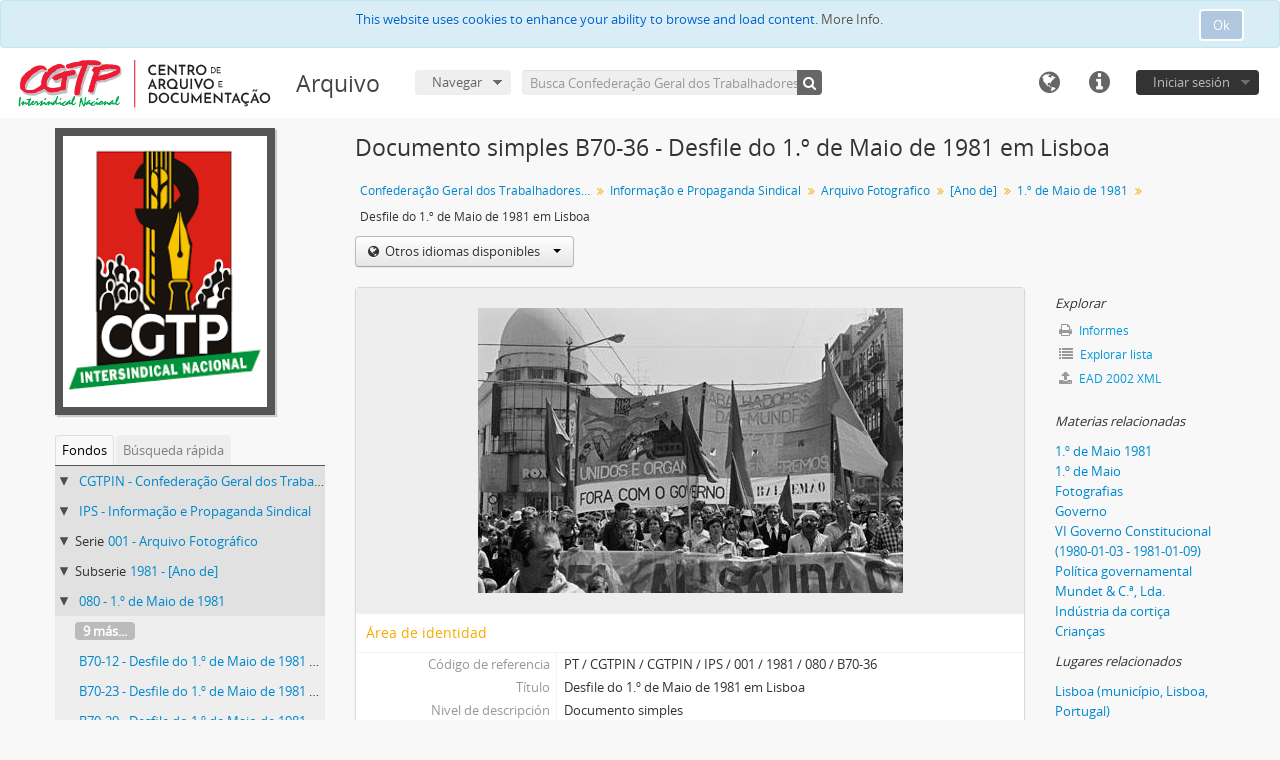

--- FILE ---
content_type: text/html; charset=utf-8
request_url: https://arquivo.cad.cgtp.pt/index.php/desfile-do-1-o-de-maio-de-1981-em-lisboa-10;isad?sf_culture=es
body_size: 8510
content:
<!DOCTYPE html>
<html lang="es" dir="ltr">
  <head>
    <!-- Google Tag Manager -->
<script>(function(w,d,s,l,i){w[l]=w[l]||[];w[l].push({'gtm.start':
new Date().getTime(),event:'gtm.js'});var f=d.getElementsByTagName(s)[0],
j=d.createElement(s),dl=l!='dataLayer'?'&l='+l:'';j.async=true;j.src=
'https://www.googletagmanager.com/gtm.js?id='+i+dl;f.parentNode.insertBefore(j,f);
})(window,document,'script','dataLayer','GTM-NFF7DV7');</script>
<!-- End Google Tag Manager -->
    <meta http-equiv="Content-Type" content="text/html; charset=utf-8" />
<meta http-equiv="X-Ua-Compatible" content="IE=edge,chrome=1" />
    <meta name="title" content="Desfile do 1.º de Maio de 1981 em Lisboa - Arquivo" />
<meta name="description" content="Arquivo da CGTP-IN" />
<meta name="viewport" content="initial-scale=1.0, user-scalable=no" />
    <title>Desfile do 1.º de Maio de 1981 em Lisboa - Arquivo</title>
    <link rel="shortcut icon" href="/favicon.ico"/>
    <link href="/vendor/imageflow/imageflow.packed.css" media="screen" rel="stylesheet" type="text/css" />
<link media="all" href="/plugins/arquivoCGTPPlugin/css/main.css" rel="stylesheet" type="text/css" />
            <script src="/vendor/jquery.js" type="text/javascript"></script>
<script src="/plugins/sfDrupalPlugin/vendor/drupal/misc/drupal.js" type="text/javascript"></script>
<script src="/vendor/yui/yahoo-dom-event/yahoo-dom-event.js" type="text/javascript"></script>
<script src="/vendor/yui/element/element-min.js" type="text/javascript"></script>
<script src="/vendor/yui/button/button-min.js" type="text/javascript"></script>
<script src="/vendor/modernizr.js" type="text/javascript"></script>
<script src="/vendor/jquery-ui/jquery-ui.min.js" type="text/javascript"></script>
<script src="/vendor/jquery.expander.js" type="text/javascript"></script>
<script src="/vendor/jquery.masonry.js" type="text/javascript"></script>
<script src="/vendor/jquery.imagesloaded.js" type="text/javascript"></script>
<script src="/vendor/bootstrap/js/bootstrap.js" type="text/javascript"></script>
<script src="/vendor/URI.js" type="text/javascript"></script>
<script src="/vendor/meetselva/attrchange.js" type="text/javascript"></script>
<script src="/js/qubit.js" type="text/javascript"></script>
<script src="/js/treeView.js" type="text/javascript"></script>
<script src="/js/clipboard.js" type="text/javascript"></script>
<script src="/vendor/imageflow/imageflow.packed.js" type="text/javascript"></script>
<script src="/js/blank.js" type="text/javascript"></script>
<script src="/js/imageflow.js" type="text/javascript"></script>
<script src="/js/dominion.js" type="text/javascript"></script>
  <script type="text/javascript">
//<![CDATA[
jQuery.extend(Qubit, {"relativeUrlRoot":""});
//]]>
</script></head>
  <body class="yui-skin-sam sfIsadPlugin index">

    <!-- Google Tag Manager (noscript) -->
<noscript><iframe src="https://www.googletagmanager.com/ns.html?id=GTM-NFF7DV7"
height="0" width="0" style="display:none;visibility:hidden"></iframe></noscript>
<!-- End Google Tag Manager (noscript) -->

    
<script type="text/javascript" charset="utf-8" src="/js/privacyMessage.js"></script>

<div class="animateNicely" id="privacy-message">

    <div class="alert alert-info">
        <button type="button" class="c-btn c-btn-submit c-btn-right-align privacy-message-button">Ok</button>
      <div id="privacy-message-content">
        This website uses cookies to enhance your ability to browse and load content. <a href="/privacy">More Info.</a>      </div>
    </div>

</div>


<header id="top-bar">

      <a id="logo" rel="home" href="/index.php/" title=""><img alt="AtoM" src="/images/logo.png" /></a>  
      <h1 id="site-name">
      <a rel="home" title="Inicio" href="/index.php/"><span>Arquivo</span></a>    </h1>
  
  <nav>

    
  <div id="user-menu">
    <button class="top-item top-dropdown" data-toggle="dropdown" data-target="#"
      aria-expanded="false">
        Iniciar sesión    </button>

    <div class="top-dropdown-container">

      <div class="top-dropdown-arrow">
        <div class="arrow"></div>
      </div>

      <div class="top-dropdown-header">
        <h2>¿Estás registrado?</h2>
      </div>

      <div class="top-dropdown-body">

        <form action="/index.php/user/login" method="post">
          <input type="hidden" name="next" value="https://arquivo.cad.cgtp.pt/index.php/desfile-do-1-o-de-maio-de-1981-em-lisboa-10;isad?sf_culture=es" id="next" />
          <div class="form-item form-item-email">
  <label for="email">Correo electrónico <span class="form-required" title="This field is required.">*</span></label>
  <input type="text" name="email" id="email" />
  
</div>

          <div class="form-item form-item-password">
  <label for="password">Contraseña <span class="form-required" title="This field is required.">*</span></label>
  <input type="password" name="password" autocomplete="off" id="password" />
  
</div>

          <button type="submit">Iniciar sesión</button>

        </form>

      </div>

      <div class="top-dropdown-bottom"></div>

    </div>
  </div>


    <div id="quick-links-menu" data-toggle="tooltip" data-title="Enlaces rápidos">

  <button class="top-item" data-toggle="dropdown" data-target="#" aria-expanded="false">Enlaces rápidos</button>

  <div class="top-dropdown-container">

    <div class="top-dropdown-arrow">
      <div class="arrow"></div>
    </div>

    <div class="top-dropdown-header">
      <h2>Enlaces rápidos</h2>
    </div>

    <div class="top-dropdown-body">
      <ul>
                              <li><a href="/index.php/" title="Inicio">Inicio</a></li>
                                                          <li><a href="/index.php/politica-privacidade" title="Privacy Policy">Privacy Policy</a></li>
                                                            </ul>
    </div>

    <div class="top-dropdown-bottom"></div>

  </div>

</div>

          <div id="language-menu" data-toggle="tooltip" data-title="Idioma">

  <button class="top-item" data-toggle="dropdown" data-target="#" aria-expanded="false">Idioma</button>

  <div class="top-dropdown-container">

    <div class="top-dropdown-arrow">
      <div class="arrow"></div>
    </div>

    <div class="top-dropdown-header">
      <h2>Idioma</h2>
    </div>

    <div class="top-dropdown-body">
      <ul>
                  <li>
            <a href="/index.php/desfile-do-1-o-de-maio-de-1981-em-lisboa-10;isad?sf_culture=en" title="English">English</a>          </li>
                  <li>
            <a href="/index.php/desfile-do-1-o-de-maio-de-1981-em-lisboa-10;isad?sf_culture=fr" title="français">français</a>          </li>
                  <li class="active">
            <a href="/index.php/desfile-do-1-o-de-maio-de-1981-em-lisboa-10;isad?sf_culture=es" title="español">español</a>          </li>
                  <li>
            <a href="/index.php/desfile-do-1-o-de-maio-de-1981-em-lisboa-10;isad?sf_culture=nl" title="Nederlands">Nederlands</a>          </li>
                  <li>
            <a href="/index.php/desfile-do-1-o-de-maio-de-1981-em-lisboa-10;isad?sf_culture=pt" title="português">português</a>          </li>
              </ul>
    </div>

    <div class="top-dropdown-bottom"></div>

  </div>

</div>
    
    <div id="clipboard-menu" data-toggle="tooltip" data-title="Portapapeles" data-clipboard-status-url="/index.php/user/clipboardStatus" data-alert-message="Note: clipboard items unclipped in this page will be removed from the clipboard when the page is refreshed. You can re-select them now, or reload the page to remove them completely. Using the sort or print preview buttons will also cause a page reload - so anything currently deselected will be lost!">

  <button class="top-item" data-toggle="dropdown" data-target="#" aria-expanded="false">
    Portapapeles  </button>

  <div class="top-dropdown-container">

    <div class="top-dropdown-arrow">
      <div class="arrow"></div>
    </div>

    <div class="top-dropdown-header">
      <h2>Portapapeles</h2>
      <span id="count-block" data-information-object-label="Descripción archivística" data-actor-object-label="Registro de autoridad" data-repository-object-label="Institución archivística"></span>
    </div>

    <div class="top-dropdown-body">
      <ul>
        <li class="leaf" id="node_clearClipboard"><a href="/index.php/user/clipboardClear" title="Borrar selección">Borrar selección</a></li><li class="leaf" id="node_goToClipboard"><a href="/index.php/user/clipboard" title="Ir al portapapeles">Ir al portapapeles</a></li><li class="leaf" id="node_loadClipboard"><a href="/index.php/user/clipboardLoad" title="Load clipboard">Load clipboard</a></li><li class="leaf" id="node_saveClipboard"><a href="/index.php/user/clipboardSave" title="Save clipboard">Save clipboard</a></li>      </ul>
    </div>

    <div class="top-dropdown-bottom"></div>

  </div>

</div>

    
  </nav>

  <div id="search-bar">

    <div id="browse-menu">

  <button class="top-item top-dropdown" data-toggle="dropdown" data-target="#" aria-expanded="false">Navegar</button>

  <div class="top-dropdown-container top-dropdown-container-right">

    <div class="top-dropdown-arrow">
      <div class="arrow"></div>
    </div>

    <div class="top-dropdown-header">
      <h2>Navegar</h2>
    </div>

    <div class="top-dropdown-body">
      <ul>
        <li class="leaf" id="node_browseInformationObjects"><a href="/index.php/informationobject/browse" title="Descripción archivística">Descripción archivística</a></li><li class="leaf" id="node_browseActors"><a href="/index.php/actor/browse" title="Registro de autoridad">Registro de autoridad</a></li><li class="leaf" id="node_browseRepositories"><a href="/index.php/repository/browse" title="Instituciones archivísticas">Instituciones archivísticas</a></li><li class="leaf" id="node_browseFunctions"><a href="/index.php/function/browse" title="Funciones">Funciones</a></li><li class="leaf" id="node_browseSubjects"><a href="/index.php/taxonomy/index/id/35" title="Materias">Materias</a></li><li class="leaf" id="node_browsePlaces"><a href="/index.php/taxonomy/index/id/42" title="Lugares">Lugares</a></li><li class="leaf" id="node_browseDigitalObjects"><a href="/index.php/informationobject/browse?view=card&amp;onlyMedia=1&amp;topLod=0" title="Objetos digitales">Objetos digitales</a></li>      </ul>
    </div>

    <div class="top-dropdown-bottom"></div>

  </div>

</div>

    <div id="search-form-wrapper" role="search">

  <h2>Búsqueda</h2>

  <form action="/index.php/informationobject/browse" data-autocomplete="/index.php/search/autocomplete" autocomplete="off">

    <input type="hidden" name="topLod" value="0"/>
    <input type="hidden" name="sort" value="relevance"/>

          <input type="text" name="query" value="" placeholder="Busca Confederação Geral dos Trabalhadores Portugueses – Intersindical Nacional (CGTP-IN)"/>
    
    <button><span>Búsqueda</span></button>

    <div id="search-realm" class="search-popover">

      
        <div>
          <label>
                          <input name="repos" type="radio" value data-placeholder="Búsqueda">
                        Búsqueda global          </label>
        </div>

                  <div>
            <label>
              <input name="repos" checked="checked" type="radio" value="2630" data-placeholder="Busca Confederação Geral dos Trabalhadores Portugueses – Intersindical Nacional (CGTP-IN)"/>
              Busca <span>Confederação Geral dos Trabalhadores Portugueses – Intersindical Nacional (CGTP-IN)</span>            </label>
          </div>
        
        
      
      <div class="search-realm-advanced">
        <a href="/index.php/informationobject/browse?showAdvanced=1&topLod=0">
          Búsqueda avanzada&nbsp;&raquo;
        </a>
      </div>

    </div>

  </form>

</div>

  </div>

  
</header>


    
    <div id="wrapper" class="container" role="main">

      
        
      <div class="row">

        <div class="span3">

          <div id="sidebar">

                
<div class="repository-logo">
  <a href="/index.php/cgtpin">
          <img alt="Ir a Confederação Geral dos Trabalhadores Portugueses – Intersindical Nacional (CGTP-IN)" src="/uploads/r/cgtpin/conf/logo.png" />      </a>
</div>

<ul id="treeview-menu" class="nav nav-tabs">
      <li class="active">
      <a href="#treeview" data-toggle="#treeview">
        Fondos      </a>
    </li>
    <li >
    <a href="#treeview-search" data-toggle="#treeview-search">
      Búsqueda rápida    </a>
  </li>
</ul>

<div id="treeview" data-current-id="48276" data-sortable="false">

  
    <ul class="unstyled">

                                    <li class="ancestor root" data-xhr-location="/index.php/confederacao-geral-dos-trabalhadores-portugueses-intersindical-nacional-cgtp-in-2/informationobject/treeView" data-content="Confederação Geral dos Trabalhadores Portugueses – Intersindical Nacional (CGTP-IN)"><i></i>&nbsp;<span class="levelOfDescription"></span><a title="" href="/index.php/confederacao-geral-dos-trabalhadores-portugueses-intersindical-nacional-cgtp-in-2">CGTPIN&nbsp;-&nbsp;Confederação Geral dos Trabalhadores Portugueses – Intersindical Nacional (CGTP-IN)</a></li>                      <li class="ancestor" data-xhr-location="/index.php/informacao-e-propaganda-sindical/informationobject/treeView" data-content="Informação e Propaganda Sindical"><i></i>&nbsp;<span class="levelOfDescription"></span><a title="" href="/index.php/informacao-e-propaganda-sindical">IPS&nbsp;-&nbsp;Informação e Propaganda Sindical</a></li>                      <li class="ancestor" data-xhr-location="/index.php/arquivo-fotografico/informationobject/treeView" data-content="Arquivo Fotográfico"><i></i>&nbsp;<span class="levelOfDescription">Serie</span><a title="" href="/index.php/arquivo-fotografico">001&nbsp;-&nbsp;Arquivo Fotográfico</a></li>                      <li class="ancestor" data-xhr-location="/index.php/ano-de-4/informationobject/treeView" data-content="[Ano de]"><i></i>&nbsp;<span class="levelOfDescription">Subserie</span><a title="" href="/index.php/ano-de-4">1981&nbsp;-&nbsp;[Ano de]</a></li>                      <li class="ancestor" data-xhr-location="/index.php/1-o-de-maio-de-1981/informationobject/treeView" data-content="1.º de Maio de 1981"><i></i>&nbsp;<span class="levelOfDescription"></span><a title="" href="/index.php/1-o-de-maio-de-1981">080&nbsp;-&nbsp;1.º de Maio de 1981</a></li>      
            
                          <li class="more" data-xhr-location="/index.php/desfile-do-1-o-de-maio-de-1981-em-lisboa-6/informationobject/treeView" data-content=""><a href="#">9 más...</a></li>        
                                      <li data-xhr-location="/index.php/desfile-do-1-o-de-maio-de-1981-em-lisboa-6/informationobject/treeView" data-content="Desfile do 1.º de Maio de 1981 em Lisboa"><span class="levelOfDescription"></span><a title="" href="/index.php/desfile-do-1-o-de-maio-de-1981-em-lisboa-6">B70-12&nbsp;-&nbsp;Desfile do 1.º de Maio de 1981 em Lisboa</a></li>                      <li data-xhr-location="/index.php/desfile-do-1-o-de-maio-de-1981-em-lisboa-7/informationobject/treeView" data-content="Desfile do 1.º de Maio de 1981 em Lisboa"><span class="levelOfDescription"></span><a title="" href="/index.php/desfile-do-1-o-de-maio-de-1981-em-lisboa-7">B70-23&nbsp;-&nbsp;Desfile do 1.º de Maio de 1981 em Lisboa</a></li>                      <li data-xhr-location="/index.php/desfile-do-1-o-de-maio-de-1981-em-lisboa-8/informationobject/treeView" data-content="Desfile do 1.º de Maio de 1981 em Lisboa"><span class="levelOfDescription"></span><a title="" href="/index.php/desfile-do-1-o-de-maio-de-1981-em-lisboa-8">B70-29&nbsp;-&nbsp;Desfile do 1.º de Maio de 1981 em Lisboa</a></li>                      <li data-xhr-location="/index.php/desfile-do-1-o-de-maio-de-1981-em-lisboa-9/informationobject/treeView" data-content="Desfile do 1.º de Maio de 1981 em Lisboa"><span class="levelOfDescription"></span><a title="" href="/index.php/desfile-do-1-o-de-maio-de-1981-em-lisboa-9">B70-34&nbsp;-&nbsp;Desfile do 1.º de Maio de 1981 em Lisboa</a></li>                  
      
            <li class="active" data-xhr-location="/index.php/desfile-do-1-o-de-maio-de-1981-em-lisboa-10/informationobject/treeView" data-content="Desfile do 1.º de Maio de 1981 em Lisboa"><span class="levelOfDescription"></span><a title="" href="/index.php/desfile-do-1-o-de-maio-de-1981-em-lisboa-10">B70-36&nbsp;-&nbsp;Desfile do 1.º de Maio de 1981 em Lisboa</a></li>
            
                          <li data-xhr-location="/index.php/desfile-do-1-o-de-maio-de-1981-em-lisboa-11/informationobject/treeView" data-content="Desfile do 1.º de Maio de 1981 em Lisboa"><span class="levelOfDescription"></span><a title="" href="/index.php/desfile-do-1-o-de-maio-de-1981-em-lisboa-11">B70-40&nbsp;-&nbsp;Desfile do 1.º de Maio de 1981 em Lisboa</a></li>                  <li data-xhr-location="/index.php/desfile-do-1-o-de-maio-de-1981-em-lisboa-12/informationobject/treeView" data-content="Desfile do 1.º de Maio de 1981 em Lisboa"><span class="levelOfDescription"></span><a title="" href="/index.php/desfile-do-1-o-de-maio-de-1981-em-lisboa-12">B71-02&nbsp;-&nbsp;Desfile do 1.º de Maio de 1981 em Lisboa</a></li>                  <li data-xhr-location="/index.php/desfile-do-1-o-de-maio-de-1981-em-lisboa-13/informationobject/treeView" data-content="Desfile do 1.º de Maio de 1981 em Lisboa"><span class="levelOfDescription"></span><a title="" href="/index.php/desfile-do-1-o-de-maio-de-1981-em-lisboa-13">B71-06&nbsp;-&nbsp;Desfile do 1.º de Maio de 1981 em Lisboa</a></li>                  <li data-xhr-location="/index.php/desfile-do-1-o-de-maio-de-1981-em-lisboa-14/informationobject/treeView" data-content="Desfile do 1.º de Maio de 1981 em Lisboa"><span class="levelOfDescription"></span><a title="" href="/index.php/desfile-do-1-o-de-maio-de-1981-em-lisboa-14">B71-07&nbsp;-&nbsp;Desfile do 1.º de Maio de 1981 em Lisboa</a></li>        
                                  <li class="more" data-xhr-location="/index.php/desfile-do-1-o-de-maio-de-1981-em-lisboa-14/informationobject/treeView" data-content=""><a href="#">15 más...</a></li>        
      
    </ul>

  
</div>

<div id="treeview-search" >

  <form method="get" action="/index.php/search?collection=2632" data-not-found="No se han encontrado resultados.">
    <div class="search-box">
      <input type="text" name="query" placeholder="Búsqueda" />
      <button type="submit"><i class="fa fa-search"></i></button>
    </div>
  </form>

</div>


          </div>

        </div>

        <div class="span9">

          <div id="main-column">

            
  <h1>Documento simples B70-36 - Desfile do 1.º de Maio de 1981 em Lisboa</h1>

  
      <section class="breadcrumb">

  <ul>
                                      <li><a href="/index.php/confederacao-geral-dos-trabalhadores-portugueses-intersindical-nacional-cgtp-in-2" title="Confederação Geral dos Trabalhadores Portugueses – Intersindical Nacional (CGTP-IN)">Confederação Geral dos Trabalhadores Portugueses – Intersindical Nacional (CGTP-IN)</a></li>
                                          <li><a href="/index.php/informacao-e-propaganda-sindical" title="Informação e Propaganda Sindical">Informação e Propaganda Sindical</a></li>
                                          <li><a href="/index.php/arquivo-fotografico" title="Arquivo Fotográfico">Arquivo Fotográfico</a></li>
                                          <li><a href="/index.php/ano-de-4" title="[Ano de]">[Ano de]</a></li>
                                          <li><a href="/index.php/1-o-de-maio-de-1981" title="1.º de Maio de 1981">1.º de Maio de 1981</a></li>
                                          <li class="active"><span>Desfile do 1.º de Maio de 1981 em Lisboa</span></li>
                    </ul>

</section>
  
  <div class="btn-group translation-links">
  <button class="btn dropdown-toggle" data-toggle="dropdown">
    Otros idiomas disponibles    <span class="caret"></span>
  </button>
  <ul class="dropdown-menu">
          <li>
        <a href="/index.php/desfile-do-1-o-de-maio-de-1981-em-lisboa-10?sf_culture=pt" title="Portugués &raquo; Desfile do 1.º de Maio de 1981 em Lisboa">Portugués &raquo; Desfile do 1.º de Maio de 1981 em Lisboa</a>      </li>
      </ul>
</div>


            <div class="row">

              <div class="span7">

                
  

                                  <div id="content">
                    




  <div class="digital-object-reference">
      

      <img alt="Original Objeto digital not accessible" src="/uploads/r/null/4/a/c/4ac46105a521a3331f924b4d6578973cae0074defcf8e7daefccbb8125d93998/CGTP-B070-36_141.jpg" />  
  </div>

<section id="identityArea">

      <span anchor="identityArea" title="Editar área de identidad"><h2>Área de identidad</h2></span>  
  <div class="field">
  <h3>Código de referencia</h3>
  <div class="referenceCode">
    PT / CGTPIN / CGTPIN / IPS / 001 / 1981 / 080 / B70-36
  </div>
</div>

  <div class="field">
  <h3>Título</h3>
  <div class="title">
    Desfile do 1.º de Maio de 1981 em Lisboa
  </div>
</div>

  <div class="field">
    <h3>Fecha(s)</h3>
    <div class="creationDates">
      <ul>
              </ul>
    </div>
  </div>

  <div class="field">
  <h3>Nivel de descripción</h3>
  <div class="levelOfDescription">
    <p>Documento simples</p>
  </div>
</div>

  <div class="field">
  <h3>Volumen y soporte</h3>
  <div class="extentAndMedium">
    <p>1 negativo em acetato de celulose; 35 mm; p&amp;b.</p>
  </div>
</div>
</section> <!-- /section#identityArea -->

<section id="contextArea">

      <span anchor="contextArea" title="Editar área de contexto"><h2>Área de contexto</h2></span>  
  <div class="creatorHistories">
          <div class="field">
      <h3>Nombre del productor</h3>
      <div>

        <div class="creator">
                      <a title="Heredado desde Confederação Geral dos Trabalhadores Portugueses – Intersindical Nacional (CGTP-IN)" href="/index.php/confederacao-geral-dos-trabalhadores-portugueses-intersindical-nacional-cgtp-in">Confederação Geral dos Trabalhadores Portugueses – Intersindical Nacional (CGTP-IN)</a>                  </div>

                  <div class="datesOfExistence">
            (1970-10-01 –)
          </div>
        
        
      </div>
    </div>
        </div>

  <div class="relatedFunctions">
      </div>

  <div class="repository">
    <div class="field">
  <h3>Institución archivística</h3>
  <div>
    <a title="Heredado desde Confederação Geral dos Trabalhadores Portugueses – Intersindical Nacional (CGTP-IN)" href="/index.php/cgtpin">Confederação Geral dos Trabalhadores Portugueses – Intersindical Nacional (CGTP-IN)</a>
  </div>
</div>
  </div>

      <div class="field">
  <h3>Historia archivística</h3>
  <div class="archivalHistory">
    
  </div>
</div>
  
      <div class="field">
  <h3>Origen del ingreso o transferencia</h3>
  <div class="immediateSourceOfAcquisitionOrTransfer">
    
  </div>
</div>
  
</section> <!-- /section#contextArea -->

<section id="contentAndStructureArea">

      <span anchor="contentAndStructureArea" title="Editar área de contenido y estructura"><h2>Área de contenido y estructura</h2></span>  
  <div class="field">
  <h3>Alcance y contenido</h3>
  <div class="scopeAndContent">
    
  </div>
</div>

      <div class="field">
  <h3>Valorización, destrucción y programación</h3>
  <div class="appraisalDestructionAndScheduling">
    
  </div>
</div>
  
  <div class="field">
  <h3>Acumulaciones</h3>
  <div class="accruals">
    
  </div>
</div>

  <div class="field">
  <h3>Sistema de arreglo</h3>
  <div class="systemOfArrangement">
    
  </div>
</div>
</section> <!-- /section#contentAndStructureArea -->

<section id="conditionsOfAccessAndUseArea">

      <span anchor="conditionsOfAccessAndUseArea" title="Editar área de condiciones de acceso y uso"><h2>Área de condiciones de acceso y uso</h2></span>  
  <div class="field">
  <h3>Condiciones de acceso</h3>
  <div class="conditionsGoverningAccess">
    
  </div>
</div>

  <div class="field">
  <h3>Condiciones</h3>
  <div class="conditionsGoverningReproduction">
    
  </div>
</div>

  <div class="field">
    <h3>Idioma del material</h3>
    <div class="languageOfMaterial">
      <ul>
                  <li>portugués</li>
              </ul>
    </div>
  </div>

  <div class="field">
    <h3>Escritura del material</h3>
    <div class="scriptOfMaterial">
      <ul>
              </ul>
    </div>
  </div>

  <div class="field">
  <h3>Notas sobre las lenguas y escrituras</h3>
  <div class="languageAndScriptNotes">
    
  </div>
</div>

      <div class="field">
  <h3>Características físicas y requisitos técnicos</h3>
  <div class="physicalCharacteristics">
    
  </div>
</div>
  
  <div class="field">
  <h3>Instrumentos de descripción</h3>
  <div class="findingAids">
    
  </div>
</div>

  
</section> <!-- /section#conditionsOfAccessAndUseArea -->

<section id="alliedMaterialsArea">

      <span anchor="alliedMaterialsArea" title="Editar área de materiales relacionados"><h2>Área de materiales relacionados</h2></span>  
  <div class="field">
  <h3>Existencia y localización de originales</h3>
  <div class="existenceAndLocationOfOriginals">
    
  </div>
</div>

  <div class="field">
  <h3>Existencia y localización de copias</h3>
  <div class="existenceAndLocationOfCopies">
    
  </div>
</div>

  <div class="field">
  <h3>Unidades de descripción relacionadas</h3>
  <div class="relatedUnitsOfDescription">
    
  </div>
</div>

  <div class="relatedMaterialDescriptions">
    <div class="field">

      <h3>Descripciones relacionadas</h3>
  
  <div>
    <ul>
                </ul>
  </div>

</div>
  </div>

  </section> <!-- /section#alliedMaterialsArea -->

<section id="notesArea">

  
        
  <div class="alternativeIdentifiers">
    <div class="field">

  <h3>Identificador/es alternativo(os)</h3>

  <div>
      </div>

</div>
  </div>
</section> <!-- /section#notesArea -->

<section id="accessPointsArea">

      <span anchor="accessPointsArea" title="Editar puntos de acceso"><h2>Puntos de acceso</h2></span>  
  <div class="subjectAccessPoints">
    <div class="field">

      <h3>Puntos de acceso por materia</h3>
  
  <div>
    <ul>
              <li>
                                                                        <a href="/index.php/1-o-de-maio-1981" title="1.º de Maio 1981">1.º de Maio 1981</a>                              </li>
              <li>
                                                                        <a href="/index.php/1-o-de-maio" title="1.º de Maio">1.º de Maio</a>                              </li>
              <li>
                                                                        <a href="/index.php/fotografias" title="Fotografias">Fotografias</a>                              </li>
              <li>
                                                                        <a href="/index.php/governo" title="Governo">Governo</a>                              </li>
              <li>
                                                                        <a href="/index.php/vi-governo-constitucional-1980-01-03-1981-01-09" title="VI Governo Constitucional (1980-01-03 - 1981-01-09)">VI Governo Constitucional (1980-01-03 - 1981-01-09)</a>                              </li>
              <li>
                                                                        <a href="/index.php/politica-governamental" title="Política governamental">Política governamental</a>                              </li>
              <li>
                                                                        <a href="/index.php/mundet-c-a-lda" title="Mundet &amp; C.ª, Lda.">Mundet &amp; C.ª, Lda.</a>                              </li>
              <li>
                                                                        <a href="/index.php/industria-da-cortica" title="Indústria da cortiça">Indústria da cortiça</a>                              </li>
              <li>
                                                                        <a href="/index.php/criancas" title="Crianças">Crianças</a>                              </li>
          </ul>
  </div>

</div>
  </div>

  <div class="placeAccessPoints">
    <div class="field">

      <h3>Puntos de acceso por lugar</h3>
  
  <div>
    <ul>
              <li>
                                                                        <a href="/index.php/lisboa-municipio-lisboa-portugal" title="Lisboa (município, Lisboa, Portugal)">Lisboa (município, Lisboa, Portugal)</a>                              </li>
              <li>
                                                                        <a href="/index.php/avenida-almirante-reis-lisboa-portugal" title="Avenida Almirante Reis (Lisboa, Portugal)">Avenida Almirante Reis (Lisboa, Portugal)</a>                              </li>
          </ul>
  </div>

</div>
  </div>

  <div class="nameAccessPoints">
    <div class="field">

      <h3>Puntos de acceso por autoridad</h3>
  
  <div>
    <ul>
                            
          </ul>
  </div>

</div>
  </div>

  <div class="genreAccessPoints">
    <div class="field">

      <h3>Tipo de puntos de acceso</h3>
  
  <div>
    <ul>
          </ul>
  </div>

</div>
  </div>
</section> <!-- /section#accessPointsArea -->

<section id="descriptionControlArea">

  
      <div class="field">
  <h3>Identificador de la descripción</h3>
  <div class="descriptionIdentifier">
    
  </div>
</div>
  
      <div class="field">
  <h3>Identificador de la institución</h3>
  <div class="institutionIdentifier">
    
  </div>
</div>
  
      <div class="field">
  <h3>Reglas y/o convenciones usadas</h3>
  <div class="rulesAndOrConventionsUsed">
    
  </div>
</div>
  
      <div class="field">
  <h3>Estado de elaboración</h3>
  <div class="descriptionStatus">
    <p>Revista</p>
  </div>
</div>
  
      <div class="field">
  <h3>Nivel de detalle</h3>
  <div class="levelOfDetail">
    <p>Parcial</p>
  </div>
</div>
  
      <div class="field">
  <h3>Fechas de creación revisión eliminación</h3>
  <div class="datesOfCreationRevisionDeletion">
    <p>Revisto em: 2012-09-12; 2018-04-05.</p>
  </div>
</div>
  
      <div class="field">
      <h3>Idioma(s)</h3>
      <div class="languages">
        <ul>
                  </ul>
      </div>
    </div>
  
      <div class="field">
      <h3>Escritura(s)</h3>
      <div class="scripts">
        <ul>
                  </ul>
      </div>
    </div>
  
      <div class="field">
  <h3>Fuentes</h3>
  <div class="sources">
    
  </div>
</div>
  
  
</section> <!-- /section#descriptionControlArea -->



  <div class="digitalObjectMetadata">
    
<section>

      <span title="Editar objeto digital"><h2>Objeto digital metadatos</h2></span>  
  
  
            <div class="field">
  <h3>Nombre del archivo</h3>
  <div class="filename">
    <p>CGTP-B070-36.jpg</p>
  </div>
</div>
      
      <div class="field">
  <h3>Latitude</h3>
  <div class="latitude">
    
  </div>
</div>
    <div class="field">
  <h3>Longitude</h3>
  <div class="longitude">
    
  </div>
</div>
  
      <div class="field">
  <h3>Tipo de soporte</h3>
  <div class="mediaType">
    <p>Imagen</p>
  </div>
</div>
  
      <div class="field">
  <h3>Tipo de documento MIME</h3>
  <div class="mimeType">
    <p>image/jpeg</p>
  </div>
</div>
  
      <div class="field">
  <h3>Tamaño del archivo</h3>
  <div class="filesize">
    62.2 KiB
  </div>
</div>
  
  
  
</section>
  </div>

  <div class="digitalObjectRights">
    <section>

  <span title="Editar objeto digital"><h2>Objeto digital (Ejemplar original), área de permisos</h2></span>
  
</section>

<section>

  
    <span title="Editar objeto digital"><h2>Objeto digital (Referencia), área de permisos</h2></span>
    
  
</section>

<section>

  
    <span title="Editar objeto digital"><h2>Objeto digital (Miniatura), área de permisos</h2></span>
    
  
</section>
  </div>


<section id="accessionArea">

  <h2>Área de Ingreso</h2>

  <div class="accessions">
      </div>

</section> <!-- /section#accessionArea -->


                  </div>
                
                  <section class="actions">
  <ul>

      
      
      
      
  </ul>
</section>

              </div>

              <div class="span2">

                <div id="context-menu">

                  
  <section id="action-icons">
  <ul>

    <li class="separator"><h4>Portapapeles</h4></li>

    <li class="clipboard">
      <button class="clipboard-wide"
  data-clipboard-url="/index.php/user/clipboardToggleSlug"
  data-clipboard-slug="desfile-do-1-o-de-maio-de-1981-em-lisboa-10"
    data-title="Agregar"
  data-alt-title="Eliminar">
  Agregar</button>
    </li>

    <li class="separator"><h4>Explorar</h4></li>

    <li>
      <a href="/index.php/desfile-do-1-o-de-maio-de-1981-em-lisboa-10/informationobject/reports">
        <i class="fa fa-print"></i>
        Informes      </a>
    </li>

    
    <li>
              <a href="/index.php/informationobject/browse?collection=2632&topLod=0">
      
        <i class="fa fa-list"></i>
        Explorar lista      </a>
    </li>

          <li>
        <a href="/index.php/informationobject/browse?collection=2632&topLod=0&view=card&onlyMedia=1">
          <i class="fa fa-picture-o"></i>
          Explorar objetos digitales        </a>
      </li>
    
    
    <li class="separator"><h4>Exportar</h4></li>

          <li>
        <a href="/index.php/desfile-do-1-o-de-maio-de-1981-em-lisboa-10;dc?sf_format=xml">
          <i class="fa fa-upload"></i>
          XML de Dublin Core 1.1        </a>
      </li>
    
          <li>
        <a href="/index.php/desfile-do-1-o-de-maio-de-1981-em-lisboa-10;ead?sf_format=xml">
          <i class="fa fa-upload"></i>
          EAD 2002 XML        </a>
      </li>
    
    
    
      </ul>
</section>

  <div class="field">

      <h4>Materias relacionadas</h4>
  
  <div>
    <ul>
              <li>
                                                                        <a href="/index.php/1-o-de-maio-1981" title="1.º de Maio 1981">1.º de Maio 1981</a>                              </li>
              <li>
                                                                        <a href="/index.php/1-o-de-maio" title="1.º de Maio">1.º de Maio</a>                              </li>
              <li>
                                                                        <a href="/index.php/fotografias" title="Fotografias">Fotografias</a>                              </li>
              <li>
                                                                        <a href="/index.php/governo" title="Governo">Governo</a>                              </li>
              <li>
                                                                        <a href="/index.php/vi-governo-constitucional-1980-01-03-1981-01-09" title="VI Governo Constitucional (1980-01-03 - 1981-01-09)">VI Governo Constitucional (1980-01-03 - 1981-01-09)</a>                              </li>
              <li>
                                                                        <a href="/index.php/politica-governamental" title="Política governamental">Política governamental</a>                              </li>
              <li>
                                                                        <a href="/index.php/mundet-c-a-lda" title="Mundet &amp; C.ª, Lda.">Mundet &amp; C.ª, Lda.</a>                              </li>
              <li>
                                                                        <a href="/index.php/industria-da-cortica" title="Indústria da cortiça">Indústria da cortiça</a>                              </li>
              <li>
                                                                        <a href="/index.php/criancas" title="Crianças">Crianças</a>                              </li>
          </ul>
  </div>

</div>

  <div class="field">

      <h4>Personas y organizaciones relacionadas</h4>
  
  <div>
    <ul>
                            
          </ul>
  </div>

</div>

  <div class="field">

      <h4>Tipos relacionados</h4>
  
  <div>
    <ul>
          </ul>
  </div>

</div>

  <div class="field">

      <h4>Lugares relacionados</h4>
  
  <div>
    <ul>
              <li>
                                                                        <a href="/index.php/lisboa-municipio-lisboa-portugal" title="Lisboa (município, Lisboa, Portugal)">Lisboa (município, Lisboa, Portugal)</a>                              </li>
              <li>
                                                                        <a href="/index.php/avenida-almirante-reis-lisboa-portugal" title="Avenida Almirante Reis (Lisboa, Portugal)">Avenida Almirante Reis (Lisboa, Portugal)</a>                              </li>
          </ul>
  </div>

</div>

  

                </div>

              </div>

            </div>

          </div>

        </div>

      </div>

    </div>

    
    <footer>

  
  
  <div id="print-date">
    Imprimido: 2026-01-27  </div>

</footer>

  <script>
    window.ga=window.ga||function(){(ga.q=ga.q||[]).push(arguments)};ga.l=+new Date;
    ga('create', 'G-HSGZ4DZ7C3', 'auto');
      ga('set', 'dimension1', 'Confederação Geral dos Trabalhadores Portugueses – Intersindical Nacional (CGTP-IN)');
    ga('send', 'pageview');
  </script>
  <script async src='https://www.google-analytics.com/analytics.js'></script>

  </body>
</html>
